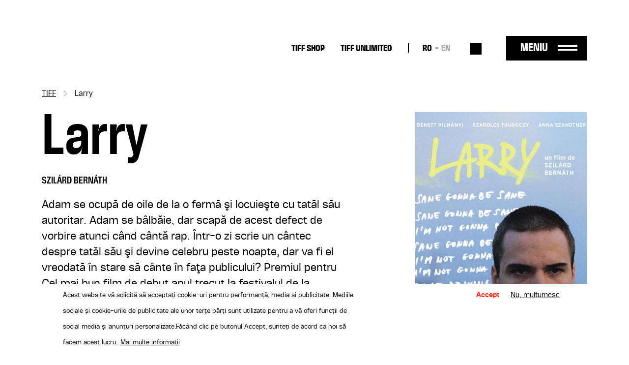

--- FILE ---
content_type: text/html; charset=UTF-8
request_url: https://tiff.ro/film/larry
body_size: 9267
content:
<!DOCTYPE html><html lang="ro" dir="ltr" prefix="og: https://ogp.me/ns#"><head><meta charset="utf-8" /><link rel="canonical" href="https://tiff.ro/film/larry" /><link rel="image_src" href="https://tiff.ro/sites/default/files/styles/metatag/public/2024-03/bilete-tiff-2023-larry-larry2x_1.jpg?itok=Z1XGWZpB" /><meta name="google" content="4ZBzurSxBDPLL38ehVKZM3HLXulRBjEeZLF-IO0LkLg" /><meta property="og:site_name" content="TIFF" /><meta property="og:type" content="Film" /><meta property="og:url" content="https://tiff.ro/film/larry" /><meta property="og:title" content="Larry | TIFF" /><meta property="og:image" content="https://tiff.ro/sites/default/files/styles/metatag/public/2024-03/bilete-tiff-2023-larry-larry2x_1.jpg?itok=Z1XGWZpB" /><meta property="og:image:width" content="1200" /><meta property="og:image:height" content="630" /><meta name="Generator" content="Drupal 10 (https://www.drupal.org)" /><meta name="MobileOptimized" content="width" /><meta name="HandheldFriendly" content="true" /><meta name="viewport" content="width=device-width, initial-scale=1.0" /><style>div#sliding-popup, div#sliding-popup .eu-cookie-withdraw-banner, .eu-cookie-withdraw-tab {background: #FFF} div#sliding-popup.eu-cookie-withdraw-wrapper { background: transparent; } #sliding-popup h1, #sliding-popup h2, #sliding-popup h3, #sliding-popup p, #sliding-popup label, #sliding-popup div, .eu-cookie-compliance-more-button, .eu-cookie-compliance-secondary-button, .eu-cookie-withdraw-tab { color: #000000;} .eu-cookie-withdraw-tab { border-color: #000000;}</style><script type="application/ld+json">{"@context": "https://schema.org","@type": "BreadcrumbList","itemListElement": [{"@type": "ListItem","position": 1,"name": "TIFF","item": "https://tiff.ro/"},{"@type": "ListItem","position": 2,"name": "Larry"}]
}</script><link rel="alternate" hreflang="x-default" href="https://tiff.ro/film/larry" /><link rel="alternate" hreflang="ro" href="https://tiff.ro/film/larry" /><link rel="alternate" hreflang="en" href="https://tiff.ro/en/film/larry" /><link rel="icon" href="/themes/custom/tiff/favicon.ico" type="image/vnd.microsoft.icon" /><title>Larry | TIFF</title><link rel="stylesheet" media="all" href="/sites/default/files/css/css_WvVkvpABwL7rOr8PCa0rsBL71G7-giHspuQJ_9oAwrg.css?delta=0&amp;language=ro&amp;theme=tiff&amp;include=eJxtj0sOwjAMBS8UmiNVTuNUASeO_Cn09lS0sGJjzxsvrLewYMziA2iCO7wC-rwwPyoeqw2q0BeM_-ScsYCTBd3VsMUEisFqKTExm5rAuK1S8-UEIS_iLZ25cDf9orSTVuIEdHLnjHPj7fhZnC6pthOuXjOG4_DU-JlT4-yEYWc3T786V5wEdXDXuuEb3Ipcgg" /><link rel="stylesheet" media="all" href="/sites/default/files/css/css_Yf-_H2upjtOjzFwX7vl76DQJ3hz05_1UbMD-kVOU6uY.css?delta=1&amp;language=ro&amp;theme=tiff&amp;include=eJxtj0sOwjAMBS8UmiNVTuNUASeO_Cn09lS0sGJjzxsvrLewYMziA2iCO7wC-rwwPyoeqw2q0BeM_-ScsYCTBd3VsMUEisFqKTExm5rAuK1S8-UEIS_iLZ25cDf9orSTVuIEdHLnjHPj7fhZnC6pthOuXjOG4_DU-JlT4-yEYWc3T786V5wEdXDXuuEb3Ipcgg" /><script type="application/json" data-drupal-selector="drupal-settings-json">{"path":{"baseUrl":"\/","pathPrefix":"","currentPath":"node\/27754","currentPathIsAdmin":false,"isFront":false,"currentLanguage":"ro"},"pluralDelimiter":"\u0003","suppressDeprecationErrors":true,"gtag":{"tagId":"UA-137160341-1","consentMode":true,"otherIds":[],"events":[],"additionalConfigInfo":[]},"ajaxPageState":{"libraries":"[base64]","theme":"tiff","theme_token":null},"ajaxTrustedUrl":{"\/search":true},"facebook_pixel":{"facebook_id":"2858980874198879","events":[{"event":"ViewContent","data":"{\u0022content_name\u0022:\u0022Larry\u0022,\u0022content_type\u0022:\u0022movie\u0022,\u0022content_ids\u0022:[\u002227754\u0022]}"}],"fb_disable_advanced":false,"eu_cookie_compliance":false,"donottrack":true},"eu_cookie_compliance":{"cookie_policy_version":"1.0.0","popup_enabled":true,"popup_agreed_enabled":false,"popup_hide_agreed":false,"popup_clicking_confirmation":false,"popup_scrolling_confirmation":false,"popup_html_info":"\u003Cdiv aria-labelledby=\u0022popup-text\u0022  class=\u0022eu-cookie-compliance-banner eu-cookie-compliance-banner-info eu-cookie-compliance-banner--opt-in\u0022\u003E\n  \u003Cdiv class=\u0022popup-content info eu-cookie-compliance-content\u0022\u003E\n        \u003Cdiv id=\u0022popup-text\u0022 class=\u0022eu-cookie-compliance-message\u0022 role=\u0022document\u0022\u003E\n      \u003Cp\u003EAcest website v\u0103 solicit\u0103 s\u0103 accepta\u021bi cookie-uri pentru performan\u021b\u0103, media \u0219i publicitate. Mediile sociale \u0219i cookie-urile de publicitate ale unor ter\u021be p\u0103r\u021bi sunt utilizate pentru a v\u0103 oferi func\u021bii de social media \u0219i anun\u021buri personalizate.\u003C\/p\u003E\u003Cp\u003EF\u0103c\u00e2nd clic pe butonul Accept, sunte\u021bi de acord ca noi s\u0103 facem acest lucru.\u003C\/p\u003E\n              \u003Cbutton type=\u0022button\u0022 class=\u0022find-more-button eu-cookie-compliance-more-button\u0022\u003EMai multe informa\u021bii\u003C\/button\u003E\n          \u003C\/div\u003E\n\n    \n    \u003Cdiv id=\u0022popup-buttons\u0022 class=\u0022eu-cookie-compliance-buttons\u0022\u003E\n            \u003Cbutton type=\u0022button\u0022 class=\u0022agree-button eu-cookie-compliance-secondary-button button button--small\u0022\u003EAccept\u003C\/button\u003E\n              \u003Cbutton type=\u0022button\u0022 class=\u0022decline-button eu-cookie-compliance-default-button button button--small button--primary\u0022\u003ENu, multumesc\u003C\/button\u003E\n          \u003C\/div\u003E\n  \u003C\/div\u003E\n\u003C\/div\u003E","use_mobile_message":false,"mobile_popup_html_info":"\u003Cdiv aria-labelledby=\u0022popup-text\u0022  class=\u0022eu-cookie-compliance-banner eu-cookie-compliance-banner-info eu-cookie-compliance-banner--opt-in\u0022\u003E\n  \u003Cdiv class=\u0022popup-content info eu-cookie-compliance-content\u0022\u003E\n        \u003Cdiv id=\u0022popup-text\u0022 class=\u0022eu-cookie-compliance-message\u0022 role=\u0022document\u0022\u003E\n      \n              \u003Cbutton type=\u0022button\u0022 class=\u0022find-more-button eu-cookie-compliance-more-button\u0022\u003EMai multe informa\u021bii\u003C\/button\u003E\n          \u003C\/div\u003E\n\n    \n    \u003Cdiv id=\u0022popup-buttons\u0022 class=\u0022eu-cookie-compliance-buttons\u0022\u003E\n            \u003Cbutton type=\u0022button\u0022 class=\u0022agree-button eu-cookie-compliance-secondary-button button button--small\u0022\u003EAccept\u003C\/button\u003E\n              \u003Cbutton type=\u0022button\u0022 class=\u0022decline-button eu-cookie-compliance-default-button button button--small button--primary\u0022\u003ENu, multumesc\u003C\/button\u003E\n          \u003C\/div\u003E\n  \u003C\/div\u003E\n\u003C\/div\u003E","mobile_breakpoint":768,"popup_html_agreed":false,"popup_use_bare_css":false,"popup_height":"auto","popup_width":"100%","popup_delay":1000,"popup_link":"\/politica-gdpr","popup_link_new_window":true,"popup_position":false,"fixed_top_position":true,"popup_language":"ro","store_consent":false,"better_support_for_screen_readers":false,"cookie_name":"","reload_page":false,"domain":"","domain_all_sites":false,"popup_eu_only":false,"popup_eu_only_js":false,"cookie_lifetime":100,"cookie_session":0,"set_cookie_session_zero_on_disagree":0,"disagree_do_not_show_popup":false,"method":"opt_in","automatic_cookies_removal":true,"allowed_cookies":"","withdraw_markup":"\u003Cbutton type=\u0022button\u0022 class=\u0022eu-cookie-withdraw-tab\u0022\u003EPrivacy settings\u003C\/button\u003E\n\u003Cdiv aria-labelledby=\u0022popup-text\u0022 class=\u0022eu-cookie-withdraw-banner\u0022\u003E\n  \u003Cdiv class=\u0022popup-content info eu-cookie-compliance-content\u0022\u003E\n    \u003Cdiv id=\u0022popup-text\u0022 class=\u0022eu-cookie-compliance-message\u0022 role=\u0022document\u0022\u003E\n      \u003Cp\u003EFolosim cookie-uri pe acest site pentru a v\u0103 \u00eembun\u0103t\u0103\u021bi experien\u021ba utilizatorului.\u003C\/p\u003E\u003Cp\u003EV-a\u021bi dat acordul pentru ca noi s\u0103 set\u0103m cookie-uri.\u003C\/p\u003E\n    \u003C\/div\u003E\n    \u003Cdiv id=\u0022popup-buttons\u0022 class=\u0022eu-cookie-compliance-buttons\u0022\u003E\n      \u003Cbutton type=\u0022button\u0022 class=\u0022eu-cookie-withdraw-button  button button--small button--primary\u0022\u003ERetrage consim\u0163\u0103m\u00e2nt\u003C\/button\u003E\n    \u003C\/div\u003E\n  \u003C\/div\u003E\n\u003C\/div\u003E","withdraw_enabled":false,"reload_options":0,"reload_routes_list":"","withdraw_button_on_info_popup":false,"cookie_categories":[],"cookie_categories_details":[],"enable_save_preferences_button":true,"cookie_value_disagreed":"0","cookie_value_agreed_show_thank_you":"1","cookie_value_agreed":"2","containing_element":"body","settings_tab_enabled":false,"olivero_primary_button_classes":" button button--small button--primary","olivero_secondary_button_classes":" button button--small","close_button_action":"close_banner","open_by_default":true,"modules_allow_popup":true,"hide_the_banner":false,"geoip_match":true},"user":{"uid":0,"permissionsHash":"71095ebfb7928762234c1aee25f3f4d780804922937ba319fb79e0934be7c068"}}</script><script src="/sites/default/files/js/js_WXb8fVe3vfaFngQBhjdLwJ4K-q4tOSH_jVscu6ZxnZU.js?scope=header&amp;delta=0&amp;language=ro&amp;theme=tiff&amp;include=eJxtiEEKgDAMBD8UzJNKWrYhGk0PFfp8c1W8zDCDu7SIw5A6h5tcDYyfSV0aat4ybMH5naQR6ihTlDXx7U12WTStd1aPKv4AOUguzg"></script><script src="/modules/contrib/google_tag/js/gtag.js?sypnk0"></script></head><body class="path-node page-node-type-movie"> <a href="#main-content" class="visually-hidden focusable"> Sari la conținutul principal </a> <noscript><img src="https://www.facebook.com/tr?id=2858980874198879&amp;ev=PageView&amp;noscript=1" alt="" height="1" width="1" /></noscript><div class="dialog-off-canvas-main-canvas" data-off-canvas-main-canvas><div class="layout-container"> <header role="banner" class="page-header clearfix"><div class="container"> <section class="header-top"><div id="block-tiff-branding" class="block-system block-system-branding-block"> <a href="/" rel="home"> <img class="black" src="/themes/custom/tiff/images/logo-2025-part-1.svg" height="41"/> <img class="black" src="/themes/custom/tiff/images/logo-2025-part-2.svg" height="45"/> <img class="white" src="/themes/custom/tiff/images/logo-2025-part-1-white.svg" height="41"/> <img class="white" src="/themes/custom/tiff/images/logo-2025-part-2-white.svg" height="45"/> </a></div><nav role="navigation" aria-labelledby="block-tiff-topmenu-menu" id="block-tiff-topmenu" class="block block-menu navigation menu--top-menu"><div class="visually-hidden" id="block-tiff-topmenu-menu">Top-menu desktop</div><ul class="menu menu-top"><li class="menu-item"> <a href="https://shop.tiff.ro" class="bold">TIFF SHOP</a></li><li class="menu-item"> <a href="https://unlimited.tiff.ro" bold_class="bold" margin_bottom="0" class="bold">TIFF UNLIMITED</a></li></ul> </nav><div class="language-switcher-language-url block-language block-language-blocklanguage-interface" id="block-tiff-languageswitcher" role="navigation"><ul id="language-menu" class="links"><li hreflang="ro" data-drupal-link-system-path="node/27754" class="is-active" aria-current="page"><a href="/film/larry" class="language-link is-active" hreflang="ro" data-drupal-link-system-path="node/27754" aria-current="page">RO</a></li><li hreflang="en" data-drupal-link-system-path="node/27754"><a href="/en/film/larry" class="language-link" hreflang="en" data-drupal-link-system-path="node/27754">EN</a></li></ul></div><div class="views-exposed-form block-views block-views-exposed-filter-blocksearch-search" data-drupal-selector="views-exposed-form-search-search" id="block-search-block-header"><form action="/search" method="get" id="views-exposed-form-search-search" accept-charset="UTF-8"><div class="js-form-item form-item form-type-textfield js-form-type-textfield form-item-search js-form-item-search form-no-label"> <input placeholder="Caută" data-drupal-selector="edit-search" type="text" id="edit-search" name="search" value="" size="30" maxlength="128" class="form-text" /></div><div data-drupal-selector="edit-actions" class="form-actions js-form-wrapper form-wrapper" id="edit-actions"><input data-drupal-selector="edit-submit-search" type="submit" id="edit-submit-search" value="Aplică" class="button js-form-submit form-submit" /></div></form></div><div id="menu-trigger"> <span>Meniu</span></div> </section> <section class="header-menu-overlay"><div class="content-menu"> <nav role="navigation" aria-labelledby="block-tiff-overlay-menu-menu" id="block-tiff-overlay-menu" class="block block-menu navigation menu--main"><div id="block-tiff-overlay-menu-menu">TIFF.25</div><ul class="menu menu-overlay menu-lvl-0"><li class="menu-item lvl-0"> <a href="/abonamente" class="gigantic-bold" data-drupal-link-system-path="node/1843">Abonamente</a></li><li class="menu-item lvl-0"> <a href="https://vp.eventival.com/tiff/2026" class="gigantic-bold margin-bottom">înscrieri</a></li><li class="menu-item lvl-0"> <a href="https://shop.tiff.ro" bold_class="gigantic_bold" margin_bottom="0" class="gigantic-bold">TIFF SHOP</a></li></ul> </nav><nav role="navigation" aria-labelledby="block-tiff-topmenu-2-menu" id="block-tiff-topmenu-2" class="block block-menu navigation menu--top-menu"><div class="visually-hidden" id="block-tiff-topmenu-2-menu">Top-menu</div><ul class="menu menu-top"><li class="menu-item"> <a href="https://shop.tiff.ro" class="bold">TIFF SHOP</a></li><li class="menu-item"> <a href="https://unlimited.tiff.ro" bold_class="bold" margin_bottom="0" class="bold">TIFF UNLIMITED</a></li></ul> </nav><nav role="navigation" aria-labelledby="block-tiff-industrymenuoverlay-menu" id="block-tiff-industrymenuoverlay" class="block block-menu navigation menu--industry-menu-overlay"><div class="visually-hidden" id="block-tiff-industrymenuoverlay-menu">Industry menu Overlay</div><ul class="menu menu-lvl-0"><li class="menu-item lvl-0"> <a href="/despre-festival" bold_class="bold" margin_bottom="0" class="bold" data-drupal-link-system-path="node/34876">FESTIVAL</a></li><li class="menu-item lvl-0"> <a href="/locatii" data-drupal-link-system-path="locatii"> Locații</a></li><li class="menu-item lvl-0"> <a href="https://tiff.ro/en/festival/2025/aperitiff">AperiTIFF Daily</a></li><li class="menu-item lvl-0"> <a href="https://tiff.ro/festival/2025/premii">Premii</a></li><li class="menu-item lvl-0"> <a href="https://tiff.ro/festival/2025/juriu">Juriu</a></li><li class="menu-item lvl-0"> <a href="/despre-festival" margin_bottom="0" data-drupal-link-system-path="node/34876">Despre Festival</a></li><li class="menu-item lvl-0"> <a href="/node/35103" margin_bottom="0" data-drupal-link-system-path="node/35103">Despre Cluj-Napoca</a></li><li class="menu-item lvl-0"> <a href="/echipa" data-drupal-link-system-path="node/34872">Echipă</a></li><li class="menu-item lvl-0"> <a href="/newsletter" class="margin-bottom" data-drupal-link-system-path="node/1862">Abonează-te la newsletter</a></li><li class="menu-item lvl-0"> <a href="/tiff-official-app" class="bold margin-bottom" data-drupal-link-system-path="node/1924">TIFF OFFICIAL APP</a></li></ul> </nav><nav role="navigation" aria-labelledby="block-tiff-thepressmenuoverlay-menu" id="block-tiff-thepressmenuoverlay" class="block block-menu navigation menu--the-press-menu-overlay"><div class="visually-hidden" id="block-tiff-thepressmenuoverlay-menu">The press menu overlay</div><ul class="menu menu-lvl-0"><li class="menu-item lvl-0"> <a href="/industry" class="bold" data-drupal-link-system-path="node/1876">RO DAYS | INDUSTRY EVENTS</a></li><li class="menu-item lvl-0"> <a href="/industry/acreditari" data-drupal-link-system-path="node/1970">Acreditări industrie</a></li><li class="menu-item lvl-0"> <a href="/industry/acreditari/studenti" class="margin-bottom" data-drupal-link-system-path="node/1968">Acreditări studenți</a></li><li class="menu-item lvl-0"> <a href="/educatie" class="bold" data-drupal-link-system-path="node/1861">TIFF EDUCATION</a></li><li class="menu-item lvl-0"> <a href="/minitiff" data-drupal-link-system-path="group/45">MiniTIFF</a></li><li class="menu-item lvl-0"> <a href="/educatie/lgd" class="margin-bottom" data-drupal-link-system-path="group/32">Let&#039;s Go Digital</a></li><li class="menu-item lvl-0"> <a href="/de-ce-sa-devii-voluntar-la-tiff" class="bold" data-drupal-link-system-path="node/1972">VOLUNTARI</a></li><li class="menu-item lvl-0"> <a href="/rolurile-voluntarilor" data-drupal-link-system-path="node/1971">Rolurile voluntarilor</a></li><li class="menu-item lvl-0"> <a href="/inscrie-te-ca-voluntar" class="margin-bottom" data-drupal-link-system-path="node/36008">Înscrie-te ca voluntar</a></li><li class="menu-item lvl-0"> <a href="/competitia-locala" class="bold" data-drupal-link-system-path="group/34">COMPETIȚIA LOCALĂ</a></li></ul> </nav><nav role="navigation" aria-labelledby="block-tiff-festivalmenuoverlay-menu" id="block-tiff-festivalmenuoverlay" class="block block-menu navigation menu--festival-menu-overlay"><div class="visually-hidden" id="block-tiff-festivalmenuoverlay-menu">Festival Menu overlay</div><ul class="menu menu-lvl-0"><li class="menu-item lvl-0"> <a href="/presa" class="bold" data-drupal-link-system-path="group/33">PRESĂ</a></li><li class="menu-item lvl-0"> <a href="/festival/2025/comunicate-de-presa" data-drupal-link-system-path="festival/2025/comunicate-de-presa">Comunicate de presă</a></li><li class="menu-item lvl-0"> <a href="/stiri" data-drupal-link-system-path="stiri"> Știri</a></li><li class="menu-item lvl-0"> <a href="/presa/acreditari" data-drupal-link-system-path="node/1951">Acreditări</a></li><li class="menu-item lvl-0"> <a href="https://aperitiff.tiff.ro" margin_bottom="0">AperiTIFF Online</a></li><li class="menu-item lvl-0"> <a href="/presa" class="margin-bottom" data-drupal-link-system-path="group/33">Contact</a></li><li class="menu-item lvl-0"> <a href="/festival" class="bold" data-drupal-link-system-path="festival">ARHIVĂ</a></li></ul> </nav><nav role="navigation" aria-labelledby="block-tiff-experiencesmenuoverlay-menu" id="block-tiff-experiencesmenuoverlay" class="block block-menu navigation menu--experiences-menu-overlay"><div class="visually-hidden" id="block-tiff-experiencesmenuoverlay-menu">Experiences Menu overlay</div><ul class="menu menu-lvl-0"><li class="menu-item lvl-0"> <span bold_class="bold" margin_bottom="0" class="bold">ALTE EXPERIENTE TIFF</span></li><li class="menu-item lvl-0"> <a href="https://oradea.tiff.ro" margin_bottom="0">TIFF Oradea</a></li><li class="menu-item lvl-0"> <a href="https://sibiu.tiff.ro" margin_bottom="0"> TIFF Sibiu</a></li><li class="menu-item lvl-0"> <a href="https://tiff.ro/timisoara" margin_bottom="0">TIFF Timișoara</a></li><li class="menu-item lvl-0"> <a href="/brasov" data-drupal-link-system-path="group/42">TIFF Brașov</a></li><li class="menu-item lvl-0"> <a href="/caravana-tiff-unlimited" data-drupal-link-system-path="group/35"> Caravana TIFF Unlimited</a></li><li class="menu-item lvl-0"> <a href="/cinemateca-tiff" data-drupal-link-system-path="group/40">Cinemateca TIFF</a></li><li class="menu-item lvl-0"> <a href="/noapteaalba" data-drupal-link-system-path="group/41"> Noaptea Albă a Filmului Românesc</a></li><li class="menu-item lvl-0"> <a href="https://sunscreenfestival.ro/" margin_bottom="1" class="margin-bottom">Sunscreen Film &amp; Arts Festival</a></li><li class="menu-item lvl-0"> <a href="https://unlimited.tiff.ro" bold_class="bold" margin_bottom="0" class="bold">TIFF UNLIMITED</a></li></ul> </nav></div><div class="content-menu-bottom"><div id="block-tiff-app-overlay" class="block-block-content block-block-contentaf855fef-6a81-4087-8da2-d7af2e27a629"><div class="field f-n-body f-t-text-with-summary wysiwyg"><p><span>Download</span> TIFF OFFICIAL APP</p><a href="https://apps.apple.com/us/app/id1464134121"><img src="/sites/default/files/inline-images/appstore_0.png" data-entity-uuid="3d048066-5611-4fd8-b981-b477941fa9af" data-entity-type="file" width="98" height="36" loading="lazy"></a><a href="https://play.google.com/store/apps/details?id=ro.tiff.tiff"><img src="/sites/default/files/inline-images/googleplay_0.png" data-entity-uuid="6a88d8b8-1b95-4150-a40d-e70d8b3b041c" data-entity-type="file" width="108" height="36" loading="lazy"></a></div></div><div id="block-tiff-addressblock-overlay" class="block-block-content block-block-contentdeec39b3-b62b-4677-ad6e-224e9e9df2eb"><div class="field f-n-body f-t-text-with-summary wysiwyg"><p>Str. Popa Soare Nr. 52, Sector 2, București<br><a href="tel:+40213266480">+40 213 266 480</a><br><a href="/cdn-cgi/l/email-protection#076e69616847736e6161297568"><span class="__cf_email__" data-cfemail="20494e464f60544946460e524f">[email&#160;protected]</span></a></p></div></div><nav role="navigation" aria-labelledby="block-tiff-socialmenu-2-menu" id="block-tiff-socialmenu-2" class="block block-menu navigation menu--social-menu"><div class="visually-hidden" id="block-tiff-socialmenu-2-menu">Social menu overlay</div><ul class="menu menu-lvl-0"><li class="menu-item lvl-0"> <a href="/tiff-official-app" class="tiffapp" title="TiffApp" data-drupal-link-system-path="node/1924">Tiff oficial app</a></li><li class="menu-item lvl-0"> <a href="https://instagram.com/tiffromania/" class="instagram" title="Instagram">Instagram</a></li><li class="menu-item lvl-0"> <a href="https://www.facebook.com/TransilvaniaIFF" class="facebook" title="Facebook">Facebook</a></li><li class="menu-item lvl-0"> <a href="https://www.tiktok.com/@transilvania_iff" class="tiktok" title="Tiktok">Tiktok</a></li><li class="menu-item lvl-0"> <a href="https://www.youtube.com/user/TIFFteam" class="youtube" title="YouTube">YouTube</a></li></ul> </nav></div> </section> <span class="overlay-bg"></span></div></header> <main role="main" class="page-main clearfix mb-4"> <a id="main-content" tabindex="-1"></a><div class="container"><div data-drupal-messages-fallback class="hidden"></div><div id="block-tiff-breadcrumbs" class="block-system block-system-breadcrumb-block"> <nav role="navigation" aria-labelledby="system-breadcrumb"><h2 id="system-breadcrumb" class="visually-hidden">Breadcrumb</h2><ol><li> <a href="/">TIFF</a></li><li> Larry</li></ol> </nav></div><div id="block-tiff-content" class="block-system block-system-main-block"> <article data-history-node-id="27754" class="node node-movie node-movie-full node-view-mode-full view-mode-full"><div class="movie-contents row"><div class="movie-main-info col-md-8"><h1><span class="field f-n-title f-t-string">Larry</span></h1><div class="field f-n-field-movie-director f-t-string"><div class="label">Regia:</div><div>Szilárd Bernáth</div></div><div class="field f-n-field-body f-t-text-with-summary wysiwyg"><p>Adam se ocupă de oile de la o fermă şi locuieşte cu tatăl său autoritar. Adam se bâlbăie, dar scapă de acest defect de vorbire atunci când cântă rap. Într-o zi scrie un cântec despre tatăl său şi devine celebru peste noapte, dar va fi el vreodată în stare să cânte în faţa publicului? Premiul pentru Cel mai bun film de debut anul trecut la festivalul de la Cottbus!</p><p>Premii: Cel mai bun film de debut, Premiul pentru Cel mai bun film despre tineri - Cottbus 2022</p></div><div class="movie-program"><div class="subtitle">Proiecții</div><div class="views-element-container"><div class="view view-program view-id-program view-display-id-program_film js-view-dom-id-b7e89106961f72947ac14a6532add5a938a1c2c429539c94764ef19fea9d52e1"><div class="view-content"><div class="views-row"><div class="views-field views-field-field-day-date"><div class="field-content">Miercuri, 18 Iunie</div></div><div class="views-field views-field-field-progr-entry-hour"><div class="field-content">18:00</div></div><div class="views-field views-field-field-program-entry-qa"><div class="field-content"></div></div><div class="views-field views-field-field-progr-entry-location"><div class="field-content"><a href="/locatie/cinema-dacia-manastur" hreflang="ro">Cinema Dacia Mănăștur</a></div></div><div class="views-field views-field-field-evebook-url"><div class="field-content"><a href="https://tiff.eventbook.ro/film/bilete-tiff-2023-larry-larry" title="Buy ticket">https://tiff.eventbook.ro/film/bilete-tiff-2023-larry-larry</a></div></div></div><div class="views-row"><div class="views-field views-field-field-day-date"><div class="field-content">Joi, 19 Iunie</div></div><div class="views-field views-field-field-progr-entry-hour"><div class="field-content">21:30</div></div><div class="views-field views-field-field-program-entry-qa"><div class="field-content"></div></div><div class="views-field views-field-field-progr-entry-location"><div class="field-content"><a href="/locatie/muzeul-de-arta" hreflang="ro">Muzeul de Artă</a></div></div><div class="views-field views-field-field-evebook-url"><div class="field-content"><a href="https://tiff.eventbook.ro/film/bilete-tiff-2023-larry-larry" title="Buy ticket">https://tiff.eventbook.ro/film/bilete-tiff-2023-larry-larry</a></div></div></div></div></div></div> <a class="vezi-program-complet secondary-btn" href="/program">Vezi programul complet</a></div></div><div class="movie-cover col-md-4"><div class="field f-n-field-cover f-t-image"> <picture> <source srcset="/sites/default/files/styles/film_xl/public/2024-03/bilete-tiff-2023-larry-larry2x_1.jpg?itok=EuXNTUL6 1x" media="all and (min-width: 1200px)" type="image/jpeg" width="410" height="616"/> <source srcset="/sites/default/files/styles/film_lg/public/2024-03/bilete-tiff-2023-larry-larry2x_1.jpg?itok=R8YyRBLj 1x" media="all and (min-width: 992px)" type="image/jpeg" width="290" height="436"/> <source srcset="/sites/default/files/styles/film_md/public/2024-03/bilete-tiff-2023-larry-larry2x_1.jpg?itok=kghJ69c0 1x" media="all and (min-width: 768px)" type="image/jpeg" width="215" height="323"/> <source srcset="/sites/default/files/styles/container_width_xs/public/2024-03/bilete-tiff-2023-larry-larry2x_1.jpg?itok=0pRazzK5 1x" type="image/jpeg" width="550" height="826"/> <img loading="lazy" width="550" height="826" src="/sites/default/files/styles/container_width_xs/public/2024-03/bilete-tiff-2023-larry-larry2x_1.jpg?itok=0pRazzK5" /> </picture></div></div><div class="movie-details"><div class="movie-details-inner"><div class="field f-n-field-movie-director f-t-string"><div class="label">Regia:</div><div>Szilárd Bernáth</div></div><div class="field f-n-field-movie-movie-cast f-t-string"><div class="label">Cu:</div><div><div>Benett Vilmányi</div><div> Szabolcs Thuroczy</div><div> Anna Szandtner</div></div></div><div class="field f-n-field-movie-country f-t-string"><div class="label">Țară:</div><div>Hungary</div></div><div class="field f-n-field-movie-duration f-t-string"><div class="label">Durată:</div><div>1h:48m</div></div><div class="field f-n-field-movie-section f-t-entity-reference"><div class="label">Secțiune:</div><div><div><a href="/festival/2023/filme/ziua_maghiara" hreflang="ro">Ziua Maghiară</a></div></div><div class="label" style="margin-top: 25px">Ediție TIFF:</div> <a href="/festival/2023/filme">2023</a></div></div></div><div class="field f-n-field-yt-video f-t-youtube"><div><figure class="youtube-container youtube-container--responsive"><iframe src="https://www.youtube.com/embed/DOmnKLKoWZw?wmode=opaque&amp;iv_load_policy=3" id="youtube-field-player" class="youtube-field-player" title="Embedded video for Larry" aria-label="Embedded video for Larry: https://www.youtube.com/embed/DOmnKLKoWZw?wmode=opaque&amp;iv_load_policy=3" frameborder="0" allowfullscreen></iframe></figure></div></div></div><div class="movie-tickets"></div></article></div><div id="block-tiff-filmbottom" class="block-block-content block-block-contente8ff1fa6-2e31-4953-8862-ed8d796f9ba1"><div class="field f-n-body f-t-text-with-summary wysiwyg"><div class="film-bottom container"><p><span class="subtitle">Bilete</span></p><div class="seats"><p><span class="part-label">Locuri</span></p><p>Biletele nu au locuri rezervate, iar locurile în sală sunt garantate până cu 5 minute înainte de începerea proiecției.</p></div><div class="cancel-ticket"><p><span class="part-label">Anulare bilete</span></p><p>Biletele achiziționate nu pot fi anulate sau schimbate.</p></div><div class="info"><p><span class="part-label">Informații</span></p><p>Pentru informaţii sau neclarități, vă rugăm să ne contactați la <a class="email" href="/cdn-cgi/l/email-protection#4c38252f27293825222b0c38252a2a623e23"><span class="__cf_email__" data-cfemail="691d000a020c1d00070e291d000f0f471b06">[email&#160;protected]</span></a></p></div></div></div></div></div> </main> <footer role="contentinfo" class="page-footer"><div class="container"><div class="row"><div id="block-tiff-footerbranding" class="block-block-content block-block-content07e505d2-c28b-4f7e-b359-ba77ed5c36ec col-12 col-md-2 col-lg-2"><div class="field f-n-body f-t-text-with-summary wysiwyg"><a href="/" rel="home"><svg style="enable-background:new 0 0 129 41;" version="1.1" id="Layer_1" x="0px" y="0px" viewBox="0 0 129 41" xml:space="preserve" width="auto" height="50" xmlns:xlink="http://www.w3.org/1999/xlink"><style type="text/css"></style><path class="st0" d="M65.5,8.3h-5.3V0h19.2v8.3h-5.3v32.2h-8.6V8.3z M81.4,40.4H90V0h-8.6V40.4z M93.5,40.4h8.6V24.2h7.1v-8.1h-7.1 v-8h8.1V0H93.5V40.4z M112.3,40.4h8.6V24.2h7.1v-8.1h-7.1v-8h8.1V0h-16.7V40.4z" /><path class="st1" d="M21.5,40.4l18.6-18.7v18.7H21.5z M40.2,0v10.1L50.2,0H40.2z M30.1,10.1V0h-10v10.1H10V0H0v10.1h10v30.3 l30.2-30.3h0H30.1z" /></svg></a></div></div><div id="block-tiff-aboutfestivalmenu" class="block-system block-system-menu-blockabout-festival-menu col-6 col-md-2 col-lg-2"><ul class="menu menu-lvl-0"><li class="menu-item lvl-0"> <a href="/despre-festival" class="bold" data-drupal-link-system-path="node/34876">Despre festival</a></li><li class="menu-item lvl-0"> <a href="/festival/2023/premii" data-drupal-link-system-path="festival/2023/premii">Arhiva premiilor</a></li><li class="menu-item lvl-0"> <a href="https://tiff.ro/politica-gdpr" margin_bottom="1" class="margin-bottom">Politica GDPR</a></li><li class="menu-item lvl-0"> <a href="/sponsori-si-parteneri" class="bold margin-bottom" data-drupal-link-system-path="node/2020"> Sponsori</a></li><li class="menu-item lvl-0"> <a href="/de-ce-sa-devii-voluntar-la-tiff" class="bold" data-drupal-link-system-path="node/1972">Voluntari</a></li></ul></div><div id="block-tiff-industrymenu" class="block-system block-system-menu-blockindustry-menu col-6 col-md-2 col-lg-2"><ul class="menu menu-lvl-0"><li class="menu-item lvl-0"> <a href="/industry" class="bold margin-bottom" data-drupal-link-system-path="node/1876">RO DAYS | INDUSTRY EVENTS</a></li><li class="menu-item lvl-0"> <a href="/educatie" class="bold" data-drupal-link-system-path="node/1861">TIFF Education</a></li><li class="menu-item lvl-0"> <a href="/educatie/miniTIFF">miniTIFF</a></li><li class="menu-item lvl-0"> <a href="/educatie/lgd" data-drupal-link-system-path="group/32">Let’s Go Digital</a></li></ul></div><div id="block-tiff-footeremptyblock" class="block-block-content block-block-content83464cca-5ca7-494e-b97a-fbb038315d50 col-6 d-md-none"></div><div id="block-tiff-aperitiffmenu" class="block-system block-system-menu-blockaperitiff-menu col-6 col-md-3 col-lg-3"><ul class="menu menu-lvl-0"><li class="menu-item lvl-0"> <a href="/presa" class="bold" data-drupal-link-system-path="group/33"> Presă</a></li><li class="menu-item lvl-0"> <a href="/stiri" data-drupal-link-system-path="stiri"> Știri</a></li><li class="menu-item lvl-0"> <a href="/comunicate-de-presa" data-drupal-link-system-path="comunicate-de-presa"> Comunicate de presă</a></li><li class="menu-item lvl-0"> <a href="/presa" class="margin-bottom" data-drupal-link-system-path="group/33">Contact</a></li><li class="menu-item lvl-0"> <a href="http://shop.tiff.ro/" bold_class="bold" margin_bottom="0" class="bold"> TIFF Shop</a></li><li class="menu-item lvl-0"> <a href="/aperitiff" class="bold" data-drupal-link-system-path="aperitiff">AperiTIFF</a></li></ul></div><div id="block-tiff-experiencesmenu" class="block-system block-system-menu-blockexperiences-menu col-12 col-md-3 col-lg-3"><ul class="menu menu-lvl-0"><li class="menu-item lvl-0"> <a href="/" class="bold margin-bottom" data-drupal-link-system-path="&lt;front&gt;"> Alte experiențe TIFF</a></li><li class="menu-item lvl-0"> <a href="https://oradea.tiff.ro" bold_class="bold" margin_bottom="0" class="bold"> TIFF Oradea</a></li><li class="menu-item lvl-0"> <a href="https://sibiu.tiff.ro" bold_class="bold" margin_bottom="0" class="bold"> TIFF Sibiu</a></li><li class="menu-item lvl-0"> <a href="/despre-caravana-tiff/29" class="bold" data-drupal-link-system-path="node/2004">Caravana TIFF</a></li><li class="menu-item lvl-0"> <a href="https://sunscreenfestival.ro/" bold_class="bold" margin_bottom="0" class="bold">Sunscreen Film &amp; Arts Festival</a></li><li class="menu-item lvl-0"> <a href="https://romfilmpromotion.ro/portfolio-item/noaptea-alba-a-filmului-romanesc/" bold_class="bold" class="bold"> Noaptea Albă a Filmului Românesc</a></li><li class="menu-item lvl-0"> <a href="https://unlimited.tiff.ro" bold_class="bold" margin_bottom="0" class="bold"> TIFF Unlimited</a></li></ul></div><div class="footer-bottom row"><div id="block-tiff-addressblock" class="block-block-content block-block-contentdeec39b3-b62b-4677-ad6e-224e9e9df2eb col-12 col-md-8 col-lg-4"><div class="field f-n-body f-t-text-with-summary wysiwyg"><p>Str. Popa Soare Nr. 52, Sector 2, București<br><a href="tel:+40213266480">+40 213 266 480</a><br><a href="/cdn-cgi/l/email-protection#5930373f36192d303f3f772b36"><span class="__cf_email__" data-cfemail="50393e363f10243936367e223f">[email&#160;protected]</span></a></p></div></div><div id="block-tiff-socialmenu" class="block-system block-system-menu-blocksocial-menu col-12 col-md-12 col-lg-6"><ul class="menu menu-lvl-0"><li class="menu-item lvl-0"> <a href="/tiff-official-app" class="tiffapp" title="TiffApp" data-drupal-link-system-path="node/1924">Tiff oficial app</a></li><li class="menu-item lvl-0"> <a href="https://instagram.com/tiffromania/" class="instagram" title="Instagram">Instagram</a></li><li class="menu-item lvl-0"> <a href="https://www.facebook.com/TransilvaniaIFF" class="facebook" title="Facebook">Facebook</a></li><li class="menu-item lvl-0"> <a href="https://www.tiktok.com/@transilvania_iff" class="tiktok" title="Tiktok">Tiktok</a></li><li class="menu-item lvl-0"> <a href="https://www.youtube.com/user/TIFFteam" class="youtube" title="YouTube">YouTube</a></li></ul></div><div id="block-tiff-copyright" class="block-block-content block-block-contentb6d3ac59-f2e9-463a-8ccc-899e39c75157 col-12 col-md-4 col-lg-2"><div class="field f-n-body f-t-text-with-summary wysiwyg"><p><span>Program co-finanțat de:</span><img src="/sites/default/files/inline-images/copyright_1.png" data-entity-uuid="457f9384-c60b-435e-8b83-2b207f091a58" data-entity-type="file" width="600" height="210" loading="lazy"></p></div></div></div></div></div></footer></div></div><script data-cfasync="false" src="/cdn-cgi/scripts/5c5dd728/cloudflare-static/email-decode.min.js"></script><script src="/sites/default/files/js/js_E4CQeOIDVaFyAwJdKkp5-91PDe5xQGhV4TSdMX794Hw.js?scope=footer&amp;delta=0&amp;language=ro&amp;theme=tiff&amp;include=eJxtiEEKgDAMBD8UzJNKWrYhGk0PFfp8c1W8zDCDu7SIw5A6h5tcDYyfSV0aat4ybMH5naQR6ihTlDXx7U12WTStd1aPKv4AOUguzg"></script><script src="/modules/contrib/eu_cookie_compliance/js/eu_cookie_compliance.min.js?v=10.4.6" defer></script><script src="/sites/default/files/js/js_D3IaBabRwvencyn9DiMUfvpwbxBcgt39QO2wtWNXFIA.js?scope=footer&amp;delta=2&amp;language=ro&amp;theme=tiff&amp;include=eJxtiEEKgDAMBD8UzJNKWrYhGk0PFfp8c1W8zDCDu7SIw5A6h5tcDYyfSV0aat4ybMH5naQR6ihTlDXx7U12WTStd1aPKv4AOUguzg"></script><script defer src="https://static.cloudflareinsights.com/beacon.min.js/vcd15cbe7772f49c399c6a5babf22c1241717689176015" integrity="sha512-ZpsOmlRQV6y907TI0dKBHq9Md29nnaEIPlkf84rnaERnq6zvWvPUqr2ft8M1aS28oN72PdrCzSjY4U6VaAw1EQ==" data-cf-beacon='{"version":"2024.11.0","token":"54dbd147cc5041a6892e5b29f198d331","r":1,"server_timing":{"name":{"cfCacheStatus":true,"cfEdge":true,"cfExtPri":true,"cfL4":true,"cfOrigin":true,"cfSpeedBrain":true},"location_startswith":null}}' crossorigin="anonymous"></script>
</body></html>